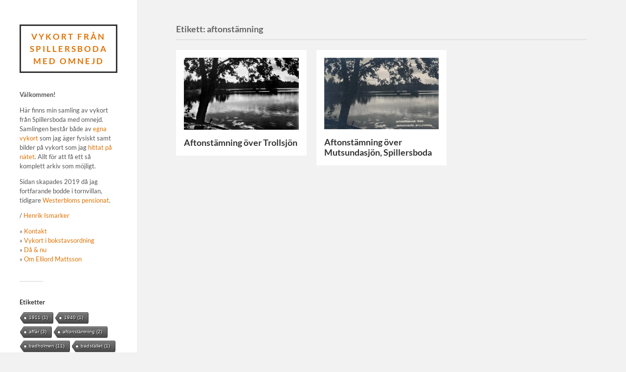

--- FILE ---
content_type: text/html; charset=UTF-8
request_url: https://vykort.spillersboda.nu/tag/aftonstamning/
body_size: 11421
content:
<!DOCTYPE html>

<html class="no-js" lang="sv-SE">

	<head profile="http://gmpg.org/xfn/11">
		
		<meta http-equiv="Content-Type" content="text/html; charset=UTF-8" />
		<meta name="viewport" content="width=device-width, initial-scale=1.0, maximum-scale=1.0, user-scalable=no" >
		 
		<title>aftonstämning &#8211; Vykort från Spillersboda med omnejd</title>
<meta name='robots' content='max-image-preview:large' />
	<style>img:is([sizes="auto" i], [sizes^="auto," i]) { contain-intrinsic-size: 3000px 1500px }</style>
	<script>document.documentElement.className = document.documentElement.className.replace("no-js","js");</script>
<!-- Jetpack Site Verification Tags -->
<meta name="google-site-verification" content="8xa3cmDcVWomf6QkV9TBUcurMalXcMtvmbSRqrepoEc" />
<link rel='dns-prefetch' href='//secure.gravatar.com' />
<link rel='dns-prefetch' href='//www.googletagmanager.com' />
<link rel='dns-prefetch' href='//stats.wp.com' />
<link rel='dns-prefetch' href='//v0.wordpress.com' />
<link rel="alternate" type="application/rss+xml" title="Vykort från Spillersboda med omnejd &raquo; Webbflöde" href="https://vykort.spillersboda.nu/feed/" />
<link rel="alternate" type="application/rss+xml" title="Vykort från Spillersboda med omnejd &raquo; Kommentarsflöde" href="https://vykort.spillersboda.nu/comments/feed/" />
<link rel="alternate" type="application/rss+xml" title="Vykort från Spillersboda med omnejd &raquo; etikettflöde för aftonstämning" href="https://vykort.spillersboda.nu/tag/aftonstamning/feed/" />
<script type="text/javascript">
/* <![CDATA[ */
window._wpemojiSettings = {"baseUrl":"https:\/\/s.w.org\/images\/core\/emoji\/16.0.1\/72x72\/","ext":".png","svgUrl":"https:\/\/s.w.org\/images\/core\/emoji\/16.0.1\/svg\/","svgExt":".svg","source":{"concatemoji":"https:\/\/vykort.spillersboda.nu\/wp-includes\/js\/wp-emoji-release.min.js?ver=6.8.3"}};
/*! This file is auto-generated */
!function(s,n){var o,i,e;function c(e){try{var t={supportTests:e,timestamp:(new Date).valueOf()};sessionStorage.setItem(o,JSON.stringify(t))}catch(e){}}function p(e,t,n){e.clearRect(0,0,e.canvas.width,e.canvas.height),e.fillText(t,0,0);var t=new Uint32Array(e.getImageData(0,0,e.canvas.width,e.canvas.height).data),a=(e.clearRect(0,0,e.canvas.width,e.canvas.height),e.fillText(n,0,0),new Uint32Array(e.getImageData(0,0,e.canvas.width,e.canvas.height).data));return t.every(function(e,t){return e===a[t]})}function u(e,t){e.clearRect(0,0,e.canvas.width,e.canvas.height),e.fillText(t,0,0);for(var n=e.getImageData(16,16,1,1),a=0;a<n.data.length;a++)if(0!==n.data[a])return!1;return!0}function f(e,t,n,a){switch(t){case"flag":return n(e,"\ud83c\udff3\ufe0f\u200d\u26a7\ufe0f","\ud83c\udff3\ufe0f\u200b\u26a7\ufe0f")?!1:!n(e,"\ud83c\udde8\ud83c\uddf6","\ud83c\udde8\u200b\ud83c\uddf6")&&!n(e,"\ud83c\udff4\udb40\udc67\udb40\udc62\udb40\udc65\udb40\udc6e\udb40\udc67\udb40\udc7f","\ud83c\udff4\u200b\udb40\udc67\u200b\udb40\udc62\u200b\udb40\udc65\u200b\udb40\udc6e\u200b\udb40\udc67\u200b\udb40\udc7f");case"emoji":return!a(e,"\ud83e\udedf")}return!1}function g(e,t,n,a){var r="undefined"!=typeof WorkerGlobalScope&&self instanceof WorkerGlobalScope?new OffscreenCanvas(300,150):s.createElement("canvas"),o=r.getContext("2d",{willReadFrequently:!0}),i=(o.textBaseline="top",o.font="600 32px Arial",{});return e.forEach(function(e){i[e]=t(o,e,n,a)}),i}function t(e){var t=s.createElement("script");t.src=e,t.defer=!0,s.head.appendChild(t)}"undefined"!=typeof Promise&&(o="wpEmojiSettingsSupports",i=["flag","emoji"],n.supports={everything:!0,everythingExceptFlag:!0},e=new Promise(function(e){s.addEventListener("DOMContentLoaded",e,{once:!0})}),new Promise(function(t){var n=function(){try{var e=JSON.parse(sessionStorage.getItem(o));if("object"==typeof e&&"number"==typeof e.timestamp&&(new Date).valueOf()<e.timestamp+604800&&"object"==typeof e.supportTests)return e.supportTests}catch(e){}return null}();if(!n){if("undefined"!=typeof Worker&&"undefined"!=typeof OffscreenCanvas&&"undefined"!=typeof URL&&URL.createObjectURL&&"undefined"!=typeof Blob)try{var e="postMessage("+g.toString()+"("+[JSON.stringify(i),f.toString(),p.toString(),u.toString()].join(",")+"));",a=new Blob([e],{type:"text/javascript"}),r=new Worker(URL.createObjectURL(a),{name:"wpTestEmojiSupports"});return void(r.onmessage=function(e){c(n=e.data),r.terminate(),t(n)})}catch(e){}c(n=g(i,f,p,u))}t(n)}).then(function(e){for(var t in e)n.supports[t]=e[t],n.supports.everything=n.supports.everything&&n.supports[t],"flag"!==t&&(n.supports.everythingExceptFlag=n.supports.everythingExceptFlag&&n.supports[t]);n.supports.everythingExceptFlag=n.supports.everythingExceptFlag&&!n.supports.flag,n.DOMReady=!1,n.readyCallback=function(){n.DOMReady=!0}}).then(function(){return e}).then(function(){var e;n.supports.everything||(n.readyCallback(),(e=n.source||{}).concatemoji?t(e.concatemoji):e.wpemoji&&e.twemoji&&(t(e.twemoji),t(e.wpemoji)))}))}((window,document),window._wpemojiSettings);
/* ]]> */
</script>
<style id='wp-emoji-styles-inline-css' type='text/css'>

	img.wp-smiley, img.emoji {
		display: inline !important;
		border: none !important;
		box-shadow: none !important;
		height: 1em !important;
		width: 1em !important;
		margin: 0 0.07em !important;
		vertical-align: -0.1em !important;
		background: none !important;
		padding: 0 !important;
	}
</style>
<link rel='stylesheet' id='wp-block-library-css' href='https://vykort.spillersboda.nu/wp-includes/css/dist/block-library/style.min.css?ver=6.8.3' type='text/css' media='all' />
<style id='classic-theme-styles-inline-css' type='text/css'>
/*! This file is auto-generated */
.wp-block-button__link{color:#fff;background-color:#32373c;border-radius:9999px;box-shadow:none;text-decoration:none;padding:calc(.667em + 2px) calc(1.333em + 2px);font-size:1.125em}.wp-block-file__button{background:#32373c;color:#fff;text-decoration:none}
</style>
<link rel='stylesheet' id='mediaelement-css' href='https://vykort.spillersboda.nu/wp-includes/js/mediaelement/mediaelementplayer-legacy.min.css?ver=4.2.17' type='text/css' media='all' />
<link rel='stylesheet' id='wp-mediaelement-css' href='https://vykort.spillersboda.nu/wp-includes/js/mediaelement/wp-mediaelement.min.css?ver=6.8.3' type='text/css' media='all' />
<style id='jetpack-sharing-buttons-style-inline-css' type='text/css'>
.jetpack-sharing-buttons__services-list{display:flex;flex-direction:row;flex-wrap:wrap;gap:0;list-style-type:none;margin:5px;padding:0}.jetpack-sharing-buttons__services-list.has-small-icon-size{font-size:12px}.jetpack-sharing-buttons__services-list.has-normal-icon-size{font-size:16px}.jetpack-sharing-buttons__services-list.has-large-icon-size{font-size:24px}.jetpack-sharing-buttons__services-list.has-huge-icon-size{font-size:36px}@media print{.jetpack-sharing-buttons__services-list{display:none!important}}.editor-styles-wrapper .wp-block-jetpack-sharing-buttons{gap:0;padding-inline-start:0}ul.jetpack-sharing-buttons__services-list.has-background{padding:1.25em 2.375em}
</style>
<style id='global-styles-inline-css' type='text/css'>
:root{--wp--preset--aspect-ratio--square: 1;--wp--preset--aspect-ratio--4-3: 4/3;--wp--preset--aspect-ratio--3-4: 3/4;--wp--preset--aspect-ratio--3-2: 3/2;--wp--preset--aspect-ratio--2-3: 2/3;--wp--preset--aspect-ratio--16-9: 16/9;--wp--preset--aspect-ratio--9-16: 9/16;--wp--preset--color--black: #333;--wp--preset--color--cyan-bluish-gray: #abb8c3;--wp--preset--color--white: #fff;--wp--preset--color--pale-pink: #f78da7;--wp--preset--color--vivid-red: #cf2e2e;--wp--preset--color--luminous-vivid-orange: #ff6900;--wp--preset--color--luminous-vivid-amber: #fcb900;--wp--preset--color--light-green-cyan: #7bdcb5;--wp--preset--color--vivid-green-cyan: #00d084;--wp--preset--color--pale-cyan-blue: #8ed1fc;--wp--preset--color--vivid-cyan-blue: #0693e3;--wp--preset--color--vivid-purple: #9b51e0;--wp--preset--color--accent: #e07102;--wp--preset--color--dark-gray: #444;--wp--preset--color--medium-gray: #666;--wp--preset--color--light-gray: #767676;--wp--preset--gradient--vivid-cyan-blue-to-vivid-purple: linear-gradient(135deg,rgba(6,147,227,1) 0%,rgb(155,81,224) 100%);--wp--preset--gradient--light-green-cyan-to-vivid-green-cyan: linear-gradient(135deg,rgb(122,220,180) 0%,rgb(0,208,130) 100%);--wp--preset--gradient--luminous-vivid-amber-to-luminous-vivid-orange: linear-gradient(135deg,rgba(252,185,0,1) 0%,rgba(255,105,0,1) 100%);--wp--preset--gradient--luminous-vivid-orange-to-vivid-red: linear-gradient(135deg,rgba(255,105,0,1) 0%,rgb(207,46,46) 100%);--wp--preset--gradient--very-light-gray-to-cyan-bluish-gray: linear-gradient(135deg,rgb(238,238,238) 0%,rgb(169,184,195) 100%);--wp--preset--gradient--cool-to-warm-spectrum: linear-gradient(135deg,rgb(74,234,220) 0%,rgb(151,120,209) 20%,rgb(207,42,186) 40%,rgb(238,44,130) 60%,rgb(251,105,98) 80%,rgb(254,248,76) 100%);--wp--preset--gradient--blush-light-purple: linear-gradient(135deg,rgb(255,206,236) 0%,rgb(152,150,240) 100%);--wp--preset--gradient--blush-bordeaux: linear-gradient(135deg,rgb(254,205,165) 0%,rgb(254,45,45) 50%,rgb(107,0,62) 100%);--wp--preset--gradient--luminous-dusk: linear-gradient(135deg,rgb(255,203,112) 0%,rgb(199,81,192) 50%,rgb(65,88,208) 100%);--wp--preset--gradient--pale-ocean: linear-gradient(135deg,rgb(255,245,203) 0%,rgb(182,227,212) 50%,rgb(51,167,181) 100%);--wp--preset--gradient--electric-grass: linear-gradient(135deg,rgb(202,248,128) 0%,rgb(113,206,126) 100%);--wp--preset--gradient--midnight: linear-gradient(135deg,rgb(2,3,129) 0%,rgb(40,116,252) 100%);--wp--preset--font-size--small: 16px;--wp--preset--font-size--medium: 20px;--wp--preset--font-size--large: 24px;--wp--preset--font-size--x-large: 42px;--wp--preset--font-size--normal: 18px;--wp--preset--font-size--larger: 27px;--wp--preset--spacing--20: 0.44rem;--wp--preset--spacing--30: 0.67rem;--wp--preset--spacing--40: 1rem;--wp--preset--spacing--50: 1.5rem;--wp--preset--spacing--60: 2.25rem;--wp--preset--spacing--70: 3.38rem;--wp--preset--spacing--80: 5.06rem;--wp--preset--shadow--natural: 6px 6px 9px rgba(0, 0, 0, 0.2);--wp--preset--shadow--deep: 12px 12px 50px rgba(0, 0, 0, 0.4);--wp--preset--shadow--sharp: 6px 6px 0px rgba(0, 0, 0, 0.2);--wp--preset--shadow--outlined: 6px 6px 0px -3px rgba(255, 255, 255, 1), 6px 6px rgba(0, 0, 0, 1);--wp--preset--shadow--crisp: 6px 6px 0px rgba(0, 0, 0, 1);}:where(.is-layout-flex){gap: 0.5em;}:where(.is-layout-grid){gap: 0.5em;}body .is-layout-flex{display: flex;}.is-layout-flex{flex-wrap: wrap;align-items: center;}.is-layout-flex > :is(*, div){margin: 0;}body .is-layout-grid{display: grid;}.is-layout-grid > :is(*, div){margin: 0;}:where(.wp-block-columns.is-layout-flex){gap: 2em;}:where(.wp-block-columns.is-layout-grid){gap: 2em;}:where(.wp-block-post-template.is-layout-flex){gap: 1.25em;}:where(.wp-block-post-template.is-layout-grid){gap: 1.25em;}.has-black-color{color: var(--wp--preset--color--black) !important;}.has-cyan-bluish-gray-color{color: var(--wp--preset--color--cyan-bluish-gray) !important;}.has-white-color{color: var(--wp--preset--color--white) !important;}.has-pale-pink-color{color: var(--wp--preset--color--pale-pink) !important;}.has-vivid-red-color{color: var(--wp--preset--color--vivid-red) !important;}.has-luminous-vivid-orange-color{color: var(--wp--preset--color--luminous-vivid-orange) !important;}.has-luminous-vivid-amber-color{color: var(--wp--preset--color--luminous-vivid-amber) !important;}.has-light-green-cyan-color{color: var(--wp--preset--color--light-green-cyan) !important;}.has-vivid-green-cyan-color{color: var(--wp--preset--color--vivid-green-cyan) !important;}.has-pale-cyan-blue-color{color: var(--wp--preset--color--pale-cyan-blue) !important;}.has-vivid-cyan-blue-color{color: var(--wp--preset--color--vivid-cyan-blue) !important;}.has-vivid-purple-color{color: var(--wp--preset--color--vivid-purple) !important;}.has-black-background-color{background-color: var(--wp--preset--color--black) !important;}.has-cyan-bluish-gray-background-color{background-color: var(--wp--preset--color--cyan-bluish-gray) !important;}.has-white-background-color{background-color: var(--wp--preset--color--white) !important;}.has-pale-pink-background-color{background-color: var(--wp--preset--color--pale-pink) !important;}.has-vivid-red-background-color{background-color: var(--wp--preset--color--vivid-red) !important;}.has-luminous-vivid-orange-background-color{background-color: var(--wp--preset--color--luminous-vivid-orange) !important;}.has-luminous-vivid-amber-background-color{background-color: var(--wp--preset--color--luminous-vivid-amber) !important;}.has-light-green-cyan-background-color{background-color: var(--wp--preset--color--light-green-cyan) !important;}.has-vivid-green-cyan-background-color{background-color: var(--wp--preset--color--vivid-green-cyan) !important;}.has-pale-cyan-blue-background-color{background-color: var(--wp--preset--color--pale-cyan-blue) !important;}.has-vivid-cyan-blue-background-color{background-color: var(--wp--preset--color--vivid-cyan-blue) !important;}.has-vivid-purple-background-color{background-color: var(--wp--preset--color--vivid-purple) !important;}.has-black-border-color{border-color: var(--wp--preset--color--black) !important;}.has-cyan-bluish-gray-border-color{border-color: var(--wp--preset--color--cyan-bluish-gray) !important;}.has-white-border-color{border-color: var(--wp--preset--color--white) !important;}.has-pale-pink-border-color{border-color: var(--wp--preset--color--pale-pink) !important;}.has-vivid-red-border-color{border-color: var(--wp--preset--color--vivid-red) !important;}.has-luminous-vivid-orange-border-color{border-color: var(--wp--preset--color--luminous-vivid-orange) !important;}.has-luminous-vivid-amber-border-color{border-color: var(--wp--preset--color--luminous-vivid-amber) !important;}.has-light-green-cyan-border-color{border-color: var(--wp--preset--color--light-green-cyan) !important;}.has-vivid-green-cyan-border-color{border-color: var(--wp--preset--color--vivid-green-cyan) !important;}.has-pale-cyan-blue-border-color{border-color: var(--wp--preset--color--pale-cyan-blue) !important;}.has-vivid-cyan-blue-border-color{border-color: var(--wp--preset--color--vivid-cyan-blue) !important;}.has-vivid-purple-border-color{border-color: var(--wp--preset--color--vivid-purple) !important;}.has-vivid-cyan-blue-to-vivid-purple-gradient-background{background: var(--wp--preset--gradient--vivid-cyan-blue-to-vivid-purple) !important;}.has-light-green-cyan-to-vivid-green-cyan-gradient-background{background: var(--wp--preset--gradient--light-green-cyan-to-vivid-green-cyan) !important;}.has-luminous-vivid-amber-to-luminous-vivid-orange-gradient-background{background: var(--wp--preset--gradient--luminous-vivid-amber-to-luminous-vivid-orange) !important;}.has-luminous-vivid-orange-to-vivid-red-gradient-background{background: var(--wp--preset--gradient--luminous-vivid-orange-to-vivid-red) !important;}.has-very-light-gray-to-cyan-bluish-gray-gradient-background{background: var(--wp--preset--gradient--very-light-gray-to-cyan-bluish-gray) !important;}.has-cool-to-warm-spectrum-gradient-background{background: var(--wp--preset--gradient--cool-to-warm-spectrum) !important;}.has-blush-light-purple-gradient-background{background: var(--wp--preset--gradient--blush-light-purple) !important;}.has-blush-bordeaux-gradient-background{background: var(--wp--preset--gradient--blush-bordeaux) !important;}.has-luminous-dusk-gradient-background{background: var(--wp--preset--gradient--luminous-dusk) !important;}.has-pale-ocean-gradient-background{background: var(--wp--preset--gradient--pale-ocean) !important;}.has-electric-grass-gradient-background{background: var(--wp--preset--gradient--electric-grass) !important;}.has-midnight-gradient-background{background: var(--wp--preset--gradient--midnight) !important;}.has-small-font-size{font-size: var(--wp--preset--font-size--small) !important;}.has-medium-font-size{font-size: var(--wp--preset--font-size--medium) !important;}.has-large-font-size{font-size: var(--wp--preset--font-size--large) !important;}.has-x-large-font-size{font-size: var(--wp--preset--font-size--x-large) !important;}
:where(.wp-block-post-template.is-layout-flex){gap: 1.25em;}:where(.wp-block-post-template.is-layout-grid){gap: 1.25em;}
:where(.wp-block-columns.is-layout-flex){gap: 2em;}:where(.wp-block-columns.is-layout-grid){gap: 2em;}
:root :where(.wp-block-pullquote){font-size: 1.5em;line-height: 1.6;}
</style>
<link rel='stylesheet' id='contact-form-7-css' href='https://vykort.spillersboda.nu/wp-content/plugins/contact-form-7/includes/css/styles.css?ver=6.1.4' type='text/css' media='all' />
<link rel='stylesheet' id='cool-tag-cloud-css' href='https://vykort.spillersboda.nu/wp-content/plugins/cool-tag-cloud/inc/cool-tag-cloud.css?ver=2.25' type='text/css' media='all' />
<link rel='stylesheet' id='twenty20-css' href='https://vykort.spillersboda.nu/wp-content/plugins/twenty20/assets/css/twenty20.css?ver=2.0.4' type='text/css' media='all' />
<link rel='stylesheet' id='fukasawa_googleFonts-css' href='https://vykort.spillersboda.nu/wp-content/themes/fukasawa/assets/css/fonts.css?ver=6.8.3' type='text/css' media='all' />
<link rel='stylesheet' id='fukasawa_genericons-css' href='https://vykort.spillersboda.nu/wp-content/themes/fukasawa/assets/fonts/genericons/genericons.css?ver=6.8.3' type='text/css' media='all' />
<link rel='stylesheet' id='fukasawa_style-css' href='https://vykort.spillersboda.nu/wp-content/themes/fukasawa/style.css' type='text/css' media='all' />
<script type="text/javascript" src="https://vykort.spillersboda.nu/wp-includes/js/jquery/jquery.min.js?ver=3.7.1" id="jquery-core-js"></script>
<script type="text/javascript" src="https://vykort.spillersboda.nu/wp-includes/js/jquery/jquery-migrate.min.js?ver=3.4.1" id="jquery-migrate-js"></script>
<script type="text/javascript" src="https://vykort.spillersboda.nu/wp-content/themes/fukasawa/assets/js/flexslider.js?ver=1" id="fukasawa_flexslider-js"></script>

<!-- Kodblock för ”Google-tagg (gtag.js)” tillagt av Site Kit -->
<!-- Kodblock för ”Google Analytics” tillagt av Site Kit -->
<script type="text/javascript" src="https://www.googletagmanager.com/gtag/js?id=GT-KFN9CVP" id="google_gtagjs-js" async></script>
<script type="text/javascript" id="google_gtagjs-js-after">
/* <![CDATA[ */
window.dataLayer = window.dataLayer || [];function gtag(){dataLayer.push(arguments);}
gtag("set","linker",{"domains":["vykort.spillersboda.nu"]});
gtag("js", new Date());
gtag("set", "developer_id.dZTNiMT", true);
gtag("config", "GT-KFN9CVP");
/* ]]> */
</script>
<link rel="https://api.w.org/" href="https://vykort.spillersboda.nu/wp-json/" /><link rel="alternate" title="JSON" type="application/json" href="https://vykort.spillersboda.nu/wp-json/wp/v2/tags/121" /><link rel="EditURI" type="application/rsd+xml" title="RSD" href="https://vykort.spillersboda.nu/xmlrpc.php?rsd" />
<meta name="generator" content="WordPress 6.8.3" />
<meta name="generator" content="Site Kit by Google 1.170.0" />	<style>img#wpstats{display:none}</style>
		<!-- Customizer CSS --><style type="text/css">body a { color:#e07102; }.main-menu .current-menu-item:before { color:#e07102; }.main-menu .current_page_item:before { color:#e07102; }.widget-content .textwidget a:hover { color:#e07102; }.widget_fukasawa_recent_posts a:hover .title { color:#e07102; }.widget_fukasawa_recent_comments a:hover .title { color:#e07102; }.widget_archive li a:hover { color:#e07102; }.widget_categories li a:hover { color:#e07102; }.widget_meta li a:hover { color:#e07102; }.widget_nav_menu li a:hover { color:#e07102; }.widget_rss .widget-content ul a.rsswidget:hover { color:#e07102; }#wp-calendar thead { color:#e07102; }.widget_tag_cloud a:hover { background:#e07102; }.search-button:hover .genericon { color:#e07102; }.flex-direction-nav a:hover { background-color:#e07102; }a.post-quote:hover { background:#e07102; }.posts .post-title a:hover { color:#e07102; }.post-content blockquote:before { color:#e07102; }.post-content fieldset legend { background:#e07102; }.post-content input[type="submit"]:hover { background:#e07102; }.post-content input[type="button"]:hover { background:#e07102; }.post-content input[type="reset"]:hover { background:#e07102; }.post-content .has-accent-color { color:#e07102; }.post-content .has-accent-background-color { background-color:#e07102; }.page-links a:hover { background:#e07102; }.comments .pingbacks li a:hover { color:#e07102; }.comment-header h4 a:hover { color:#e07102; }.bypostauthor.commet .comment-header:before { background:#e07102; }.form-submit #submit:hover { background-color:#e07102; }.nav-toggle.active { background-color:#e07102; }.mobile-menu .current-menu-item:before { color:#e07102; }.mobile-menu .current_page_item:before { color:#e07102; }body#tinymce.wp-editor a { color:#e07102; }body#tinymce.wp-editor a:hover { color:#e07102; }body#tinymce.wp-editor fieldset legend { background:#e07102; }body#tinymce.wp-editor blockquote:before { color:#e07102; }</style><!--/Customizer CSS-->
<!-- Jetpack Open Graph Tags -->
<meta property="og:type" content="website" />
<meta property="og:title" content="aftonstämning &#8211; Vykort från Spillersboda med omnejd" />
<meta property="og:url" content="https://vykort.spillersboda.nu/tag/aftonstamning/" />
<meta property="og:site_name" content="Vykort från Spillersboda med omnejd" />
<meta property="og:image" content="https://s0.wp.com/i/blank.jpg" />
<meta property="og:image:width" content="200" />
<meta property="og:image:height" content="200" />
<meta property="og:image:alt" content="" />
<meta property="og:locale" content="sv_SE" />

<!-- End Jetpack Open Graph Tags -->
		<style type="text/css" id="wp-custom-css">
			.post-date {display:none;}


.main-menu {display:none;}


.wp-block-image {display: none;}

.posts {font-size: 0.8em;}

.widgets:before {height: 0px;}

a:link { color: #e07102;}

a:hover { color: #944c04; text-decoration: underline;}

.widget-content .textwidget a { color: #e07102; }

.widget-content .textwidget a:hover { color: #944c04; text-decoration: underline; }

.post-title a {
    transition: none;
}

		</style>
			
	</head>
	
	<body class="archive tag tag-aftonstamning tag-121 wp-theme-fukasawa wp-is-not-mobile">

		
		<a class="skip-link button" href="#site-content">Hoppa till innehåll</a>
	
		<div class="mobile-navigation">
	
			<ul class="mobile-menu">
						
				<li id="menu-item-347" class="menu-item menu-item-type-post_type menu-item-object-page menu-item-347"><a href="https://vykort.spillersboda.nu/kontakt/">Kontakt</a></li>
<li id="menu-item-349" class="menu-item menu-item-type-taxonomy menu-item-object-category menu-item-349"><a href="https://vykort.spillersboda.nu/typ/hittade-kort/">Hittade kort</a></li>
<li id="menu-item-350" class="menu-item menu-item-type-taxonomy menu-item-object-category menu-item-350"><a href="https://vykort.spillersboda.nu/typ/egna-kort/">Egena kort</a></li>
<li id="menu-item-700" class="menu-item menu-item-type-post_type menu-item-object-page menu-item-700"><a href="https://vykort.spillersboda.nu/da-och-nu/">Då &#038; nu</a></li>
<li id="menu-item-805" class="menu-item menu-item-type-post_type menu-item-object-page menu-item-805"><a href="https://vykort.spillersboda.nu/om-elliord-mattsson/">Om Elliord Mattsson</a></li>
				
			 </ul>
		 
		</div><!-- .mobile-navigation -->
	
		<div class="sidebar">
		
					
				<div class="blog-title">
					<a href="https://vykort.spillersboda.nu" rel="home">Vykort från Spillersboda med omnejd</a>
				</div>
				
						
			<button type="button" class="nav-toggle">
			
				<div class="bars">
					<div class="bar"></div>
					<div class="bar"></div>
					<div class="bar"></div>
				</div>
				
				<p>
					<span class="menu">Meny</span>
					<span class="close">Stäng</span>
				</p>
			
			</button>
			
			<ul class="main-menu">
				<li id="menu-item-347" class="menu-item menu-item-type-post_type menu-item-object-page menu-item-347"><a href="https://vykort.spillersboda.nu/kontakt/">Kontakt</a></li>
<li id="menu-item-349" class="menu-item menu-item-type-taxonomy menu-item-object-category menu-item-349"><a href="https://vykort.spillersboda.nu/typ/hittade-kort/">Hittade kort</a></li>
<li id="menu-item-350" class="menu-item menu-item-type-taxonomy menu-item-object-category menu-item-350"><a href="https://vykort.spillersboda.nu/typ/egna-kort/">Egena kort</a></li>
<li id="menu-item-700" class="menu-item menu-item-type-post_type menu-item-object-page menu-item-700"><a href="https://vykort.spillersboda.nu/da-och-nu/">Då &#038; nu</a></li>
<li id="menu-item-805" class="menu-item menu-item-type-post_type menu-item-object-page menu-item-805"><a href="https://vykort.spillersboda.nu/om-elliord-mattsson/">Om Elliord Mattsson</a></li>
			</ul><!-- .main-menu -->

							<div class="widgets">
					<div id="text-2" class="widget widget_text"><div class="widget-content clear">			<div class="textwidget"><p><strong>Välkommen!</strong></p>
<p>Här finns min samling av vykort från Spillersboda med omnejd. Samlingen består både av <a href="/typ/egna-kort/">egna vykort</a> som jag äger fysiskt samt bilder på vykort som jag <a href="/typ/hittade-kort/">hittat på nätet</a>. Allt för att få ett så komplett arkiv som möjligt.</p>
<p>Sidan skapades 2019 då jag fortfarande bodde i tornvillan, tidigare <a href="https://vykort.spillersboda.nu/westerbloms-pensionat/">Westerbloms pensionat</a>.</p>
<p>/ <a href="http://henrik.net">Henrik Ismarker</a></p>
<p>» <a href="/kontakt/">Kontakt</a><br />
» <a href="/bokstavsordning/">Vykort i bokstavsordning</a><br />
» <a href="/da-och-nu/">Då &amp; nu</a><br />
» <a href="/om-elliord-mattsson/">Om Elliord Mattsson</a></p>
</div>
		</div></div><div id="cool_tag_cloud-2" class="widget widget_cool_tag_cloud"><div class="widget-content clear"><h3 class="widget-title">Etiketter</h3><div class="cool-tag-cloud"><div class="ctcblack"><div class="ctcleft"><div class="arial" style="text-transform:none!important;"><a href="https://vykort.spillersboda.nu/tag/1911/" class="tag-cloud-link tag-link-22 tag-link-position-1" style="font-size: 10px;" aria-label="1911 (1 objekt)">1911<span class="tag-link-count"> (1)</span></a><a href="https://vykort.spillersboda.nu/tag/1940/" class="tag-cloud-link tag-link-42 tag-link-position-2" style="font-size: 10px;" aria-label="1940 (1 objekt)">1940<span class="tag-link-count"> (1)</span></a><a href="https://vykort.spillersboda.nu/tag/affar/" class="tag-cloud-link tag-link-36 tag-link-position-3" style="font-size: 10px;" aria-label="affär (3 objekt)">affär<span class="tag-link-count"> (3)</span></a><a href="https://vykort.spillersboda.nu/tag/aftonstamning/" class="tag-cloud-link tag-link-121 tag-link-position-4" style="font-size: 10px;" aria-label="aftonstämning (2 objekt)">aftonstämning<span class="tag-link-count"> (2)</span></a><a href="https://vykort.spillersboda.nu/tag/badholmen/" class="tag-cloud-link tag-link-2 tag-link-position-5" style="font-size: 10px;" aria-label="badholmen (11 objekt)">badholmen<span class="tag-link-count"> (11)</span></a><a href="https://vykort.spillersboda.nu/tag/badstallet/" class="tag-cloud-link tag-link-92 tag-link-position-6" style="font-size: 10px;" aria-label="badstället (1 objekt)">badstället<span class="tag-link-count"> (1)</span></a><a href="https://vykort.spillersboda.nu/tag/badviken/" class="tag-cloud-link tag-link-116 tag-link-position-7" style="font-size: 10px;" aria-label="badviken (1 objekt)">badviken<span class="tag-link-count"> (1)</span></a><a href="https://vykort.spillersboda.nu/tag/bensinpump/" class="tag-cloud-link tag-link-70 tag-link-position-8" style="font-size: 10px;" aria-label="bensinpump (2 objekt)">bensinpump<span class="tag-link-count"> (2)</span></a><a href="https://vykort.spillersboda.nu/tag/bjorkholmen/" class="tag-cloud-link tag-link-66 tag-link-position-9" style="font-size: 10px;" aria-label="björkholmen (3 objekt)">björkholmen<span class="tag-link-count"> (3)</span></a><a href="https://vykort.spillersboda.nu/tag/bjorno/" class="tag-cloud-link tag-link-40 tag-link-position-10" style="font-size: 10px;" aria-label="björnö (2 objekt)">björnö<span class="tag-link-count"> (2)</span></a><a href="https://vykort.spillersboda.nu/tag/bjorno-gard/" class="tag-cloud-link tag-link-41 tag-link-position-11" style="font-size: 10px;" aria-label="björnö gård (1 objekt)">björnö gård<span class="tag-link-count"> (1)</span></a><a href="https://vykort.spillersboda.nu/tag/brygga/" class="tag-cloud-link tag-link-64 tag-link-position-12" style="font-size: 10px;" aria-label="brygga (13 objekt)">brygga<span class="tag-link-count"> (13)</span></a><a href="https://vykort.spillersboda.nu/tag/bryggan/" class="tag-cloud-link tag-link-65 tag-link-position-13" style="font-size: 10px;" aria-label="bryggan (1 objekt)">bryggan<span class="tag-link-count"> (1)</span></a><a href="https://vykort.spillersboda.nu/tag/bat/" class="tag-cloud-link tag-link-15 tag-link-position-14" style="font-size: 10px;" aria-label="båt (18 objekt)">båt<span class="tag-link-count"> (18)</span></a><a href="https://vykort.spillersboda.nu/tag/batmack/" class="tag-cloud-link tag-link-69 tag-link-position-15" style="font-size: 10px;" aria-label="båtmack (1 objekt)">båtmack<span class="tag-link-count"> (1)</span></a><a href="https://vykort.spillersboda.nu/tag/calle-scheven/" class="tag-cloud-link tag-link-46 tag-link-position-16" style="font-size: 10px;" aria-label="calle scheven (2 objekt)">calle scheven<span class="tag-link-count"> (2)</span></a><a href="https://vykort.spillersboda.nu/tag/diamanten/" class="tag-cloud-link tag-link-81 tag-link-position-17" style="font-size: 10px;" aria-label="diamanten (4 objekt)">diamanten<span class="tag-link-count"> (4)</span></a><a href="https://vykort.spillersboda.nu/tag/diversehandel/" class="tag-cloud-link tag-link-24 tag-link-position-18" style="font-size: 10px;" aria-label="diversehandel (1 objekt)">diversehandel<span class="tag-link-count"> (1)</span></a><a href="https://vykort.spillersboda.nu/tag/djurlingso/" class="tag-cloud-link tag-link-48 tag-link-position-19" style="font-size: 10px;" aria-label="djurlingsö (4 objekt)">djurlingsö<span class="tag-link-count"> (4)</span></a><a href="https://vykort.spillersboda.nu/tag/djurlingso-pensionat/" class="tag-cloud-link tag-link-120 tag-link-position-20" style="font-size: 10px;" aria-label="Djurlingsö pensionat (1 objekt)">Djurlingsö pensionat<span class="tag-link-count"> (1)</span></a><a href="https://vykort.spillersboda.nu/tag/ekensborg/" class="tag-cloud-link tag-link-94 tag-link-position-21" style="font-size: 10px;" aria-label="ekensborg (1 objekt)">ekensborg<span class="tag-link-count"> (1)</span></a><a href="https://vykort.spillersboda.nu/tag/elliord-mattsson/" class="tag-cloud-link tag-link-53 tag-link-position-22" style="font-size: 10px;" aria-label="elliord mattsson (36 objekt)">elliord mattsson<span class="tag-link-count"> (36)</span></a><a href="https://vykort.spillersboda.nu/tag/eriksdal/" class="tag-cloud-link tag-link-112 tag-link-position-23" style="font-size: 10px;" aria-label="eriksdal (1 objekt)">eriksdal<span class="tag-link-count"> (1)</span></a><a href="https://vykort.spillersboda.nu/tag/esso/" class="tag-cloud-link tag-link-68 tag-link-position-24" style="font-size: 10px;" aria-label="esso (1 objekt)">esso<span class="tag-link-count"> (1)</span></a><a href="https://vykort.spillersboda.nu/tag/fiskare/" class="tag-cloud-link tag-link-78 tag-link-position-25" style="font-size: 10px;" aria-label="fiskare (1 objekt)">fiskare<span class="tag-link-count"> (1)</span></a><a href="https://vykort.spillersboda.nu/tag/fiskeredskap/" class="tag-cloud-link tag-link-18 tag-link-position-26" style="font-size: 10px;" aria-label="fiskeredskap (1 objekt)">fiskeredskap<span class="tag-link-count"> (1)</span></a><a href="https://vykort.spillersboda.nu/tag/flygfoto/" class="tag-cloud-link tag-link-27 tag-link-position-27" style="font-size: 10px;" aria-label="flygfoto (6 objekt)">flygfoto<span class="tag-link-count"> (6)</span></a><a href="https://vykort.spillersboda.nu/tag/fridhem/" class="tag-cloud-link tag-link-49 tag-link-position-28" style="font-size: 10px;" aria-label="fridhem (2 objekt)">fridhem<span class="tag-link-count"> (2)</span></a><a href="https://vykort.spillersboda.nu/tag/farg/" class="tag-cloud-link tag-link-16 tag-link-position-29" style="font-size: 10px;" aria-label="färg (7 objekt)">färg<span class="tag-link-count"> (7)</span></a><a href="https://vykort.spillersboda.nu/tag/granvik/" class="tag-cloud-link tag-link-103 tag-link-position-30" style="font-size: 10px;" aria-label="granvik (1 objekt)">granvik<span class="tag-link-count"> (1)</span></a><a href="https://vykort.spillersboda.nu/tag/gula-paviljongen/" class="tag-cloud-link tag-link-113 tag-link-position-31" style="font-size: 10px;" aria-label="gula paviljongen (1 objekt)">gula paviljongen<span class="tag-link-count"> (1)</span></a><a href="https://vykort.spillersboda.nu/tag/hamnplan/" class="tag-cloud-link tag-link-26 tag-link-position-32" style="font-size: 10px;" aria-label="hamnplan (6 objekt)">hamnplan<span class="tag-link-count"> (6)</span></a><a href="https://vykort.spillersboda.nu/tag/hemmet/" class="tag-cloud-link tag-link-118 tag-link-position-33" style="font-size: 10px;" aria-label="hemmet (1 objekt)">hemmet<span class="tag-link-count"> (1)</span></a><a href="https://vykort.spillersboda.nu/tag/halsning-fran-spillersboda/" class="tag-cloud-link tag-link-5 tag-link-position-34" style="font-size: 10px;" aria-label="Hälsning från Spillersboda (3 objekt)">Hälsning från Spillersboda<span class="tag-link-count"> (3)</span></a><a href="https://vykort.spillersboda.nu/tag/hato/" class="tag-cloud-link tag-link-45 tag-link-position-35" style="font-size: 10px;" aria-label="håtö (2 objekt)">håtö<span class="tag-link-count"> (2)</span></a><a href="https://vykort.spillersboda.nu/tag/hato-gard/" class="tag-cloud-link tag-link-44 tag-link-position-36" style="font-size: 10px;" aria-label="håtö gård (2 objekt)">håtö gård<span class="tag-link-count"> (2)</span></a><a href="https://vykort.spillersboda.nu/tag/hatoviken/" class="tag-cloud-link tag-link-52 tag-link-position-37" style="font-size: 10px;" aria-label="håtöviken (2 objekt)">håtöviken<span class="tag-link-count"> (2)</span></a><a href="https://vykort.spillersboda.nu/tag/ica/" class="tag-cloud-link tag-link-123 tag-link-position-38" style="font-size: 10px;" aria-label="ica (1 objekt)">ica<span class="tag-link-count"> (1)</span></a><a href="https://vykort.spillersboda.nu/tag/kallbadhus/" class="tag-cloud-link tag-link-86 tag-link-position-39" style="font-size: 10px;" aria-label="kallbadhus (1 objekt)">kallbadhus<span class="tag-link-count"> (1)</span></a><a href="https://vykort.spillersboda.nu/tag/koloni/" class="tag-cloud-link tag-link-79 tag-link-position-40" style="font-size: 10px;" aria-label="koloni (1 objekt)">koloni<span class="tag-link-count"> (1)</span></a><a href="https://vykort.spillersboda.nu/tag/kommunalbadet/" class="tag-cloud-link tag-link-8 tag-link-position-41" style="font-size: 10px;" aria-label="kommunalbadet (3 objekt)">kommunalbadet<span class="tag-link-count"> (3)</span></a><a href="https://vykort.spillersboda.nu/tag/konditori-terrassen/" class="tag-cloud-link tag-link-57 tag-link-position-42" style="font-size: 10px;" aria-label="konditori terrassen (2 objekt)">konditori terrassen<span class="tag-link-count"> (2)</span></a><a href="https://vykort.spillersboda.nu/tag/kyrka/" class="tag-cloud-link tag-link-102 tag-link-position-43" style="font-size: 10px;" aria-label="kyrka (1 objekt)">kyrka<span class="tag-link-count"> (1)</span></a><a href="https://vykort.spillersboda.nu/tag/karleksparken/" class="tag-cloud-link tag-link-56 tag-link-position-44" style="font-size: 10px;" aria-label="kärleksparken (1 objekt)">kärleksparken<span class="tag-link-count"> (1)</span></a><a href="https://vykort.spillersboda.nu/tag/langsjon/" class="tag-cloud-link tag-link-58 tag-link-position-45" style="font-size: 10px;" aria-label="långsjön (1 objekt)">långsjön<span class="tag-link-count"> (1)</span></a><a href="https://vykort.spillersboda.nu/tag/marholmen/" class="tag-cloud-link tag-link-91 tag-link-position-46" style="font-size: 10px;" aria-label="marholmen (1 objekt)">marholmen<span class="tag-link-count"> (1)</span></a><a href="https://vykort.spillersboda.nu/tag/matsalen/" class="tag-cloud-link tag-link-29 tag-link-position-47" style="font-size: 10px;" aria-label="matsalen (5 objekt)">matsalen<span class="tag-link-count"> (5)</span></a><a href="https://vykort.spillersboda.nu/tag/mattssons-pensionat/" class="tag-cloud-link tag-link-4 tag-link-position-48" style="font-size: 10px;" aria-label="Mattssons pensionat (11 objekt)">Mattssons pensionat<span class="tag-link-count"> (11)</span></a><a href="https://vykort.spillersboda.nu/tag/missionskyrkan/" class="tag-cloud-link tag-link-100 tag-link-position-49" style="font-size: 10px;" aria-label="missionskyrkan (2 objekt)">missionskyrkan<span class="tag-link-count"> (2)</span></a><a href="https://vykort.spillersboda.nu/tag/motiv-fran-spillersboda/" class="tag-cloud-link tag-link-19 tag-link-position-50" style="font-size: 10px;" aria-label="Motiv från Spillersboda (1 objekt)">Motiv från Spillersboda<span class="tag-link-count"> (1)</span></a><a href="https://vykort.spillersboda.nu/tag/mutsunda/" class="tag-cloud-link tag-link-39 tag-link-position-51" style="font-size: 10px;" aria-label="mutsunda (1 objekt)">mutsunda<span class="tag-link-count"> (1)</span></a><a href="https://vykort.spillersboda.nu/tag/mutsundasjon/" class="tag-cloud-link tag-link-38 tag-link-position-52" style="font-size: 10px;" aria-label="mutsundasjön (1 objekt)">mutsundasjön<span class="tag-link-count"> (1)</span></a><a href="https://vykort.spillersboda.nu/tag/mansken/" class="tag-cloud-link tag-link-73 tag-link-position-53" style="font-size: 10px;" aria-label="månsken (1 objekt)">månsken<span class="tag-link-count"> (1)</span></a><a href="https://vykort.spillersboda.nu/tag/norrholmen/" class="tag-cloud-link tag-link-54 tag-link-position-54" style="font-size: 10px;" aria-label="norrholmen (1 objekt)">norrholmen<span class="tag-link-count"> (1)</span></a><a href="https://vykort.spillersboda.nu/tag/nya-hotellet/" class="tag-cloud-link tag-link-28 tag-link-position-55" style="font-size: 10px;" aria-label="nya hotellet (1 objekt)">nya hotellet<span class="tag-link-count"> (1)</span></a><a href="https://vykort.spillersboda.nu/tag/p-a-waldhagen/" class="tag-cloud-link tag-link-55 tag-link-position-56" style="font-size: 10px;" aria-label="P. Å. Waldhagen (1 objekt)">P. Å. Waldhagen<span class="tag-link-count"> (1)</span></a><a href="https://vykort.spillersboda.nu/tag/parti-av-spillersboda/" class="tag-cloud-link tag-link-110 tag-link-position-57" style="font-size: 10px;" aria-label="parti av Spillersboda (1 objekt)">parti av Spillersboda<span class="tag-link-count"> (1)</span></a><a href="https://vykort.spillersboda.nu/tag/posthusgatan/" class="tag-cloud-link tag-link-115 tag-link-position-58" style="font-size: 10px;" aria-label="posthusgatan (1 objekt)">posthusgatan<span class="tag-link-count"> (1)</span></a><a href="https://vykort.spillersboda.nu/tag/poststamplat-1916/" class="tag-cloud-link tag-link-93 tag-link-position-59" style="font-size: 10px;" aria-label="poststämplat-1916 (1 objekt)">poststämplat-1916<span class="tag-link-count"> (1)</span></a><a href="https://vykort.spillersboda.nu/tag/poststamplat-1940/" class="tag-cloud-link tag-link-99 tag-link-position-60" style="font-size: 10px;" aria-label="poststämplat-1940 (1 objekt)">poststämplat-1940<span class="tag-link-count"> (1)</span></a><a href="https://vykort.spillersboda.nu/tag/poststamplat-1942/" class="tag-cloud-link tag-link-74 tag-link-position-61" style="font-size: 10px;" aria-label="poststämplat-1942 (1 objekt)">poststämplat-1942<span class="tag-link-count"> (1)</span></a><a href="https://vykort.spillersboda.nu/tag/poststamplat-1952/" class="tag-cloud-link tag-link-77 tag-link-position-62" style="font-size: 10px;" aria-label="poststämplat-1952 (1 objekt)">poststämplat-1952<span class="tag-link-count"> (1)</span></a><a href="https://vykort.spillersboda.nu/tag/promenaden/" class="tag-cloud-link tag-link-82 tag-link-position-63" style="font-size: 10px;" aria-label="promenaden (1 objekt)">promenaden<span class="tag-link-count"> (1)</span></a><a href="https://vykort.spillersboda.nu/tag/restauranten-diamanten/" class="tag-cloud-link tag-link-119 tag-link-position-64" style="font-size: 10px;" aria-label="Restauranten Diamanten (1 objekt)">Restauranten Diamanten<span class="tag-link-count"> (1)</span></a><a href="https://vykort.spillersboda.nu/tag/rodd/" class="tag-cloud-link tag-link-72 tag-link-position-65" style="font-size: 10px;" aria-label="rodd (1 objekt)">rodd<span class="tag-link-count"> (1)</span></a><a href="https://vykort.spillersboda.nu/tag/roger-mattsson/" class="tag-cloud-link tag-link-105 tag-link-position-66" style="font-size: 10px;" aria-label="Roger Mattsson (1 objekt)">Roger Mattsson<span class="tag-link-count"> (1)</span></a><a href="https://vykort.spillersboda.nu/tag/rutschbanan/" class="tag-cloud-link tag-link-71 tag-link-position-67" style="font-size: 10px;" aria-label="rutschbanan (3 objekt)">rutschbanan<span class="tag-link-count"> (3)</span></a><a href="https://vykort.spillersboda.nu/tag/radmanso/" class="tag-cloud-link tag-link-35 tag-link-position-68" style="font-size: 10px;" aria-label="rådmansö (1 objekt)">rådmansö<span class="tag-link-count"> (1)</span></a><a href="https://vykort.spillersboda.nu/tag/segelbat/" class="tag-cloud-link tag-link-84 tag-link-position-69" style="font-size: 10px;" aria-label="segelbåt (1 objekt)">segelbåt<span class="tag-link-count"> (1)</span></a><a href="https://vykort.spillersboda.nu/tag/skolhuset/" class="tag-cloud-link tag-link-51 tag-link-position-70" style="font-size: 10px;" aria-label="skolhuset (3 objekt)">skolhuset<span class="tag-link-count"> (3)</span></a><a href="https://vykort.spillersboda.nu/tag/sommaridyll/" class="tag-cloud-link tag-link-117 tag-link-position-71" style="font-size: 10px;" aria-label="sommaridyll (1 objekt)">sommaridyll<span class="tag-link-count"> (1)</span></a><a href="https://vykort.spillersboda.nu/tag/spillersboda/" class="tag-cloud-link tag-link-3 tag-link-position-72" style="font-size: 10px;" aria-label="spillersboda (88 objekt)">spillersboda<span class="tag-link-count"> (88)</span></a><a href="https://vykort.spillersboda.nu/tag/spillersboda-brygga/" class="tag-cloud-link tag-link-59 tag-link-position-73" style="font-size: 10px;" aria-label="Spillersboda brygga (4 objekt)">Spillersboda brygga<span class="tag-link-count"> (4)</span></a><a href="https://vykort.spillersboda.nu/tag/spillersboda-by/" class="tag-cloud-link tag-link-50 tag-link-position-74" style="font-size: 10px;" aria-label="Spillersboda by (2 objekt)">Spillersboda by<span class="tag-link-count"> (2)</span></a><a href="https://vykort.spillersboda.nu/tag/spillersbodafjarden/" class="tag-cloud-link tag-link-97 tag-link-position-75" style="font-size: 10px;" aria-label="spillersbodafjärden (2 objekt)">spillersbodafjärden<span class="tag-link-count"> (2)</span></a><a href="https://vykort.spillersboda.nu/tag/spillersboda-hamn/" class="tag-cloud-link tag-link-67 tag-link-position-76" style="font-size: 10px;" aria-label="Spillersboda hamn (4 objekt)">Spillersboda hamn<span class="tag-link-count"> (4)</span></a><a href="https://vykort.spillersboda.nu/tag/spillersboda-havsbad/" class="tag-cloud-link tag-link-83 tag-link-position-77" style="font-size: 10px;" aria-label="Spillersboda havsbad (3 objekt)">Spillersboda havsbad<span class="tag-link-count"> (3)</span></a><a href="https://vykort.spillersboda.nu/tag/spillersboda-pensionat/" class="tag-cloud-link tag-link-31 tag-link-position-78" style="font-size: 10px;" aria-label="Spillersboda pensionat (1 objekt)">Spillersboda pensionat<span class="tag-link-count"> (1)</span></a><a href="https://vykort.spillersboda.nu/tag/spillersboda-skola/" class="tag-cloud-link tag-link-109 tag-link-position-79" style="font-size: 10px;" aria-label="Spillersboda skola (1 objekt)">Spillersboda skola<span class="tag-link-count"> (1)</span></a><a href="https://vykort.spillersboda.nu/tag/spillersboda-sag/" class="tag-cloud-link tag-link-11 tag-link-position-80" style="font-size: 10px;" aria-label="Spillersboda såg (2 objekt)">Spillersboda såg<span class="tag-link-count"> (2)</span></a><a href="https://vykort.spillersboda.nu/tag/spillersboda-varv/" class="tag-cloud-link tag-link-12 tag-link-position-81" style="font-size: 10px;" aria-label="Spillersboda varv (1 objekt)">Spillersboda varv<span class="tag-link-count"> (1)</span></a><a href="https://vykort.spillersboda.nu/tag/spillersboda-angbatsbrygga/" class="tag-cloud-link tag-link-13 tag-link-position-82" style="font-size: 10px;" aria-label="Spillersboda ångbåtsbrygga (6 objekt)">Spillersboda ångbåtsbrygga<span class="tag-link-count"> (6)</span></a><a href="https://vykort.spillersboda.nu/tag/stora-hotellet/" class="tag-cloud-link tag-link-62 tag-link-position-83" style="font-size: 10px;" aria-label="stora hotellet (1 objekt)">stora hotellet<span class="tag-link-count"> (1)</span></a><a href="https://vykort.spillersboda.nu/tag/storm/" class="tag-cloud-link tag-link-96 tag-link-position-84" style="font-size: 10px;" aria-label="storm (1 objekt)">storm<span class="tag-link-count"> (1)</span></a><a href="https://vykort.spillersboda.nu/tag/strandpromenaden/" class="tag-cloud-link tag-link-7 tag-link-position-85" style="font-size: 10px;" aria-label="strandpromenaden (4 objekt)">strandpromenaden<span class="tag-link-count"> (4)</span></a><a href="https://vykort.spillersboda.nu/tag/strandvagen/" class="tag-cloud-link tag-link-90 tag-link-position-86" style="font-size: 10px;" aria-label="strandvägen (1 objekt)">strandvägen<span class="tag-link-count"> (1)</span></a><a href="https://vykort.spillersboda.nu/tag/stubboda/" class="tag-cloud-link tag-link-75 tag-link-position-87" style="font-size: 10px;" aria-label="stubboda (2 objekt)">stubboda<span class="tag-link-count"> (2)</span></a><a href="https://vykort.spillersboda.nu/tag/stubbodafjarden/" class="tag-cloud-link tag-link-95 tag-link-position-88" style="font-size: 10px;" aria-label="stubbodafjärden (1 objekt)">stubbodafjärden<span class="tag-link-count"> (1)</span></a><a href="https://vykort.spillersboda.nu/tag/stubbodaviken/" class="tag-cloud-link tag-link-76 tag-link-position-89" style="font-size: 10px;" aria-label="stubbodaviken (1 objekt)">stubbodaviken<span class="tag-link-count"> (1)</span></a><a href="https://vykort.spillersboda.nu/tag/svansarna/" class="tag-cloud-link tag-link-43 tag-link-position-90" style="font-size: 10px;" aria-label="svansarna (2 objekt)">svansarna<span class="tag-link-count"> (2)</span></a><a href="https://vykort.spillersboda.nu/tag/sagviken/" class="tag-cloud-link tag-link-114 tag-link-position-91" style="font-size: 10px;" aria-label="sågviken (1 objekt)">sågviken<span class="tag-link-count"> (1)</span></a><a href="https://vykort.spillersboda.nu/tag/terrassen/" class="tag-cloud-link tag-link-6 tag-link-position-92" style="font-size: 10px;" aria-label="terrassen (8 objekt)">terrassen<span class="tag-link-count"> (8)</span></a><a href="https://vykort.spillersboda.nu/tag/tranviksgrund/" class="tag-cloud-link tag-link-21 tag-link-position-93" style="font-size: 10px;" aria-label="tranviksgrund (1 objekt)">tranviksgrund<span class="tag-link-count"> (1)</span></a><a href="https://vykort.spillersboda.nu/tag/trollsjon/" class="tag-cloud-link tag-link-10 tag-link-position-94" style="font-size: 10px;" aria-label="trollsjön (4 objekt)">trollsjön<span class="tag-link-count"> (4)</span></a><a href="https://vykort.spillersboda.nu/tag/traffen/" class="tag-cloud-link tag-link-98 tag-link-position-95" style="font-size: 10px;" aria-label="träffen (1 objekt)">träffen<span class="tag-link-count"> (1)</span></a><a href="https://vykort.spillersboda.nu/tag/utsikt/" class="tag-cloud-link tag-link-63 tag-link-position-96" style="font-size: 10px;" aria-label="utsikt (4 objekt)">utsikt<span class="tag-link-count"> (4)</span></a><a href="https://vykort.spillersboda.nu/tag/varmbadhus/" class="tag-cloud-link tag-link-85 tag-link-position-97" style="font-size: 10px;" aria-label="varmbadhus (1 objekt)">varmbadhus<span class="tag-link-count"> (1)</span></a><a href="https://vykort.spillersboda.nu/tag/vinter/" class="tag-cloud-link tag-link-101 tag-link-position-98" style="font-size: 10px;" aria-label="vinter (1 objekt)">vinter<span class="tag-link-count"> (1)</span></a><a href="https://vykort.spillersboda.nu/tag/vasternas/" class="tag-cloud-link tag-link-37 tag-link-position-99" style="font-size: 10px;" aria-label="västernäs (1 objekt)">västernäs<span class="tag-link-count"> (1)</span></a><a href="https://vykort.spillersboda.nu/tag/westerbloms-affar/" class="tag-cloud-link tag-link-23 tag-link-position-100" style="font-size: 10px;" aria-label="Westerbloms affär (4 objekt)">Westerbloms affär<span class="tag-link-count"> (4)</span></a><a href="https://vykort.spillersboda.nu/tag/westerbloms-pensionat/" class="tag-cloud-link tag-link-9 tag-link-position-101" style="font-size: 10px;" aria-label="Westerbloms pensionat (24 objekt)">Westerbloms pensionat<span class="tag-link-count"> (24)</span></a><a href="https://vykort.spillersboda.nu/tag/westerbloms-varm-och-kallbadhus/" class="tag-cloud-link tag-link-87 tag-link-position-102" style="font-size: 10px;" aria-label="westerbloms varm- och kallbadhus (1 objekt)">westerbloms varm- och kallbadhus<span class="tag-link-count"> (1)</span></a><a href="https://vykort.spillersboda.nu/tag/wiktoria/" class="tag-cloud-link tag-link-80 tag-link-position-103" style="font-size: 10px;" aria-label="wiktoria (1 objekt)">wiktoria<span class="tag-link-count"> (1)</span></a><a href="https://vykort.spillersboda.nu/tag/angfartyget-skargarden/" class="tag-cloud-link tag-link-60 tag-link-position-104" style="font-size: 10px;" aria-label="Ångfartyget Skärgården (3 objekt)">Ångfartyget Skärgården<span class="tag-link-count"> (3)</span></a><a href="https://vykort.spillersboda.nu/tag/angbat/" class="tag-cloud-link tag-link-14 tag-link-position-105" style="font-size: 10px;" aria-label="ångbåt (7 objekt)">ångbåt<span class="tag-link-count"> (7)</span></a><a href="https://vykort.spillersboda.nu/tag/angbatsbryggan-diamanten/" class="tag-cloud-link tag-link-111 tag-link-position-106" style="font-size: 10px;" aria-label="ångbåtsbryggan diamanten (1 objekt)">ångbåtsbryggan diamanten<span class="tag-link-count"> (1)</span></a><a href="https://vykort.spillersboda.nu/tag/osterudden/" class="tag-cloud-link tag-link-47 tag-link-position-107" style="font-size: 10px;" aria-label="österudden (1 objekt)">österudden<span class="tag-link-count"> (1)</span></a></div></div></div></div></div></div><div id="search-3" class="widget widget_search"><div class="widget-content clear"><form role="search" method="get" id="searchform" class="searchform" action="https://vykort.spillersboda.nu/">
				<div>
					<label class="screen-reader-text" for="s">Sök efter:</label>
					<input type="text" value="" name="s" id="s" />
					<input type="submit" id="searchsubmit" value="Sök" />
				</div>
			</form></div></div>				</div><!-- .widgets -->
			
			<div class="credits">
				<p>&copy; 2026 <a href="https://vykort.spillersboda.nu/">Vykort från Spillersboda med omnejd</a>.</p>
				<p>Drivs med <a href="https://wordpress.org">WordPress</a>.</p>
				<p>Tema av <a href="https://andersnoren.se">Anders Nor&eacute;n</a>.</p>
			</div><!-- .credits -->
							
		</div><!-- .sidebar -->
	
		<main class="wrapper" id="site-content">
<div class="content">
																	                    
	
		<div class="page-title">
			
			<div class="section-inner clear">
	
				<h1 class="archive-title">
					Etikett: <span>aftonstämning</span>					
				</h1>

										
			</div><!-- .section-inner -->
			
		</div><!-- .page-title -->

	
	
		<div class="posts" id="posts">
				
			<div class="post-container">

	<div id="post-597" class="post-597 post type-post status-publish format-standard has-post-thumbnail hentry category-egna-kort tag-aftonstamning tag-trollsjon">

					
				<figure class="featured-media" href="https://vykort.spillersboda.nu/aftonstamning-over-trollsjon/">
					<a href="https://vykort.spillersboda.nu/aftonstamning-over-trollsjon/">	
						<img width="508" height="319" src="https://vykort-media.spillersboda.nu/2019/05/Aftonstämning-över-Trollsjön-508x319.jpg" class="attachment-post-thumb size-post-thumb wp-post-image" alt="" decoding="async" fetchpriority="high" srcset="https://vykort-media.spillersboda.nu/2019/05/Aftonstämning-över-Trollsjön-508x319.jpg 508w, https://vykort-media.spillersboda.nu/2019/05/Aftonstämning-över-Trollsjön-300x188.jpg 300w, https://vykort-media.spillersboda.nu/2019/05/Aftonstämning-över-Trollsjön-1024x643.jpg 1024w, https://vykort-media.spillersboda.nu/2019/05/Aftonstämning-över-Trollsjön-768x483.jpg 768w, https://vykort-media.spillersboda.nu/2019/05/Aftonstämning-över-Trollsjön-973x611.jpg 973w, https://vykort-media.spillersboda.nu/2019/05/Aftonstämning-över-Trollsjön.jpg 1426w" sizes="(max-width: 508px) 100vw, 508px" />					</a>
				</figure><!-- .featured-media -->
					
										
				<div class="post-header">
					<h2 class="post-title"><a href="https://vykort.spillersboda.nu/aftonstamning-over-trollsjon/">Aftonstämning över Trollsjön</a></h2>
				</div><!-- .post-header -->
			
					
	</div><!-- .post -->

</div><!-- .post-container --><div class="post-container">

	<div id="post-243" class="post-243 post type-post status-publish format-standard has-post-thumbnail hentry category-hittade-kort tag-aftonstamning tag-mutsunda tag-mutsundasjon tag-spillersboda">

					
				<figure class="featured-media" href="https://vykort.spillersboda.nu/aftonstamning-over-mutsundasjon-spillersboda/">
					<a href="https://vykort.spillersboda.nu/aftonstamning-over-mutsundasjon-spillersboda/">	
						<img width="508" height="316" src="https://vykort-media.spillersboda.nu/2019/03/Aftonstämning-över-Mutsundasjön-Spillersboda-508x316.jpg" class="attachment-post-thumb size-post-thumb wp-post-image" alt="" decoding="async" srcset="https://vykort-media.spillersboda.nu/2019/03/Aftonstämning-över-Mutsundasjön-Spillersboda-508x316.jpg 508w, https://vykort-media.spillersboda.nu/2019/03/Aftonstämning-över-Mutsundasjön-Spillersboda-300x186.jpg 300w, https://vykort-media.spillersboda.nu/2019/03/Aftonstämning-över-Mutsundasjön-Spillersboda.jpg 531w" sizes="(max-width: 508px) 100vw, 508px" />					</a>
				</figure><!-- .featured-media -->
					
										
				<div class="post-header">
					<h2 class="post-title"><a href="https://vykort.spillersboda.nu/aftonstamning-over-mutsundasjon-spillersboda/">Aftonstämning över Mutsundasjön, Spillersboda</a></h2>
				</div><!-- .post-header -->
			
					
	</div><!-- .post -->

</div><!-- .post-container -->		
		</div><!-- .posts -->

		
			
</div><!-- .content -->
	              	        
		</main><!-- .wrapper -->

		<script type="speculationrules">
{"prefetch":[{"source":"document","where":{"and":[{"href_matches":"\/*"},{"not":{"href_matches":["\/wp-*.php","\/wp-admin\/*","\/*","\/wp-content\/*","\/wp-content\/plugins\/*","\/wp-content\/themes\/fukasawa\/*","\/*\\?(.+)"]}},{"not":{"selector_matches":"a[rel~=\"nofollow\"]"}},{"not":{"selector_matches":".no-prefetch, .no-prefetch a"}}]},"eagerness":"conservative"}]}
</script>
    <script>
        function coolTagCloudToggle( element ) {
            var parent = element.closest('.cool-tag-cloud');
            parent.querySelector('.cool-tag-cloud-inner').classList.toggle('cool-tag-cloud-active');
            parent.querySelector( '.cool-tag-cloud-load-more').classList.toggle('cool-tag-cloud-active');
        }
    </script>
    <script type="text/javascript" src="https://vykort.spillersboda.nu/wp-includes/js/dist/hooks.min.js?ver=4d63a3d491d11ffd8ac6" id="wp-hooks-js"></script>
<script type="text/javascript" src="https://vykort.spillersboda.nu/wp-includes/js/dist/i18n.min.js?ver=5e580eb46a90c2b997e6" id="wp-i18n-js"></script>
<script type="text/javascript" id="wp-i18n-js-after">
/* <![CDATA[ */
wp.i18n.setLocaleData( { 'text direction\u0004ltr': [ 'ltr' ] } );
/* ]]> */
</script>
<script type="text/javascript" src="https://vykort.spillersboda.nu/wp-content/plugins/contact-form-7/includes/swv/js/index.js?ver=6.1.4" id="swv-js"></script>
<script type="text/javascript" id="contact-form-7-js-translations">
/* <![CDATA[ */
( function( domain, translations ) {
	var localeData = translations.locale_data[ domain ] || translations.locale_data.messages;
	localeData[""].domain = domain;
	wp.i18n.setLocaleData( localeData, domain );
} )( "contact-form-7", {"translation-revision-date":"2025-08-26 21:48:02+0000","generator":"GlotPress\/4.0.1","domain":"messages","locale_data":{"messages":{"":{"domain":"messages","plural-forms":"nplurals=2; plural=n != 1;","lang":"sv_SE"},"This contact form is placed in the wrong place.":["Detta kontaktformul\u00e4r \u00e4r placerat p\u00e5 fel st\u00e4lle."],"Error:":["Fel:"]}},"comment":{"reference":"includes\/js\/index.js"}} );
/* ]]> */
</script>
<script type="text/javascript" id="contact-form-7-js-before">
/* <![CDATA[ */
var wpcf7 = {
    "api": {
        "root": "https:\/\/vykort.spillersboda.nu\/wp-json\/",
        "namespace": "contact-form-7\/v1"
    },
    "cached": 1
};
/* ]]> */
</script>
<script type="text/javascript" src="https://vykort.spillersboda.nu/wp-content/plugins/contact-form-7/includes/js/index.js?ver=6.1.4" id="contact-form-7-js"></script>
<script type="text/javascript" src="https://vykort.spillersboda.nu/wp-content/plugins/twenty20/assets/js/jquery.event.move.js?ver=2.0.4" id="twenty20-eventmove-js"></script>
<script type="text/javascript" src="https://vykort.spillersboda.nu/wp-content/plugins/twenty20/assets/js/jquery.twenty20.js?ver=2.0.4" id="twenty20-js"></script>
<script type="text/javascript" id="twenty20-js-after">
/* <![CDATA[ */
    jQuery(function($) {
      // Re-init any uninitialized containers
      function checkUninitialized() {
        $(".twentytwenty-container:not([data-twenty20-init])").each(function() {
          var $container = $(this);
          if($container.find("img").length === 2) {
            $container.trigger("twenty20-init");
          }
        });
      }
      
      // Check periodically for the first few seconds
      var checkInterval = setInterval(checkUninitialized, 500);
      setTimeout(function() {
        clearInterval(checkInterval);
      }, 5000);
    });
  
/* ]]> */
</script>
<script type="text/javascript" src="https://vykort.spillersboda.nu/wp-includes/js/imagesloaded.min.js?ver=5.0.0" id="imagesloaded-js"></script>
<script type="text/javascript" src="https://vykort.spillersboda.nu/wp-includes/js/masonry.min.js?ver=4.2.2" id="masonry-js"></script>
<script type="text/javascript" src="https://vykort.spillersboda.nu/wp-content/themes/fukasawa/assets/js/global.js" id="fukasawa_global-js"></script>
<script type="text/javascript" id="jetpack-stats-js-before">
/* <![CDATA[ */
_stq = window._stq || [];
_stq.push([ "view", {"v":"ext","blog":"159101558","post":"0","tz":"1","srv":"vykort.spillersboda.nu","arch_tag":"aftonstamning","arch_results":"2","j":"1:15.4"} ]);
_stq.push([ "clickTrackerInit", "159101558", "0" ]);
/* ]]> */
</script>
<script type="text/javascript" src="https://stats.wp.com/e-202603.js" id="jetpack-stats-js" defer="defer" data-wp-strategy="defer"></script>

	</body>
</html>